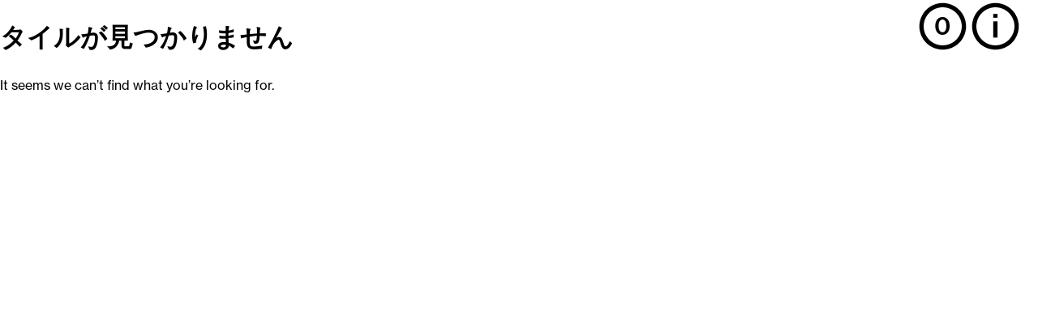

--- FILE ---
content_type: text/css
request_url: https://tile-kiosk.jp/wp/wp-content/themes/tile_kiosk/style.css?ver=1.0.7
body_size: 12514
content:
/*!
Theme Name: Tile Kiosk
Theme URI: http://underscores.me/
Author: Sebastian Fehr
Author URI: http://www.sebastianfehr.com
Description: Description
Version: 1.0.1
Tested up to: 5.4
Requires PHP: 5.6
License: GNU General Public License v2 or later
License URI: LICENSE
Text Domain: tile_kiosk
Tags: custom-background, custom-logo, custom-menu, featured-images, threaded-comments, translation-ready

This theme, like WordPress, is licensed under the GPL.
Use it to make something cool, have fun, and share what you've learned.

Tile Kiosk is based on Underscores https://underscores.me/, (C) 2012-2020 Automattic, Inc.
Underscores is distributed under the terms of the GNU GPL v2 or later.

Normalizing styles have been helped along thanks to the fine work of
Nicolas Gallagher and Jonathan Neal https://necolas.github.io/normalize.css/
*/

/*--------------------------------------------------------------
>>> TABLE OF CONTENTS:
----------------------------------------------------------------
# Generic
	- Normalize
	- Box sizing
# Base
	- Typography
	- Elements
	- Links
	- Forms
## Layouts
# Components
	- Navigation
	- Posts and pages
	- Comments
	- Widgets
	- Media
	- Captions
	- Galleries
# plugins
	- Jetpack infinite scroll
# Utilities
	- Accessibility
	- Alignments

--------------------------------------------------------------*/

/*--------------------------------------------------------------
# Generic
--------------------------------------------------------------*/

/* Normalize
--------------------------------------------- */

/*! normalize.css v8.0.1 | MIT License | github.com/necolas/normalize.css */

/* Document
	 ========================================================================== */

/**
 * 1. Correct the line height in all browsers.
 * 2. Prevent adjustments of font size after orientation changes in iOS.
 */
html {
	line-height: 1.15;
	-webkit-text-size-adjust: 100%;
}

/* Sections
	 ========================================================================== */

/**
 * Remove the margin in all browsers.
 */
body {
	margin: 0;
}

/**
 * Render the `main` element consistently in IE.
 */
main {
	display: block;
}

/**
 * Correct the font size and margin on `h1` elements within `section` and
 * `article` contexts in Chrome, Firefox, and Safari.
 */
h1 {
	font-size: 2em;
	margin: 0.67em 0;
}

/* Grouping content
	 ========================================================================== */

/**
 * 1. Add the correct box sizing in Firefox.
 * 2. Show the overflow in Edge and IE.
 */
hr {
	box-sizing: content-box;
	height: 0;
	overflow: visible;
}

/**
 * 1. Correct the inheritance and scaling of font size in all browsers.
 * 2. Correct the odd `em` font sizing in all browsers.
 */
pre {
	font-family: monospace, monospace;
	font-size: 1em;
}

/* Text-level semantics
	 ========================================================================== */

/**
 * Remove the gray background on active links in IE 10.
 */
a {
	background-color: transparent;
}

/**
 * 1. Remove the bottom border in Chrome 57-
 * 2. Add the correct text decoration in Chrome, Edge, IE, Opera, and Safari.
 */
abbr[title] {
	border-bottom: none;
	text-decoration: underline;
	text-decoration: underline dotted;
}

/**
 * Add the correct font weight in Chrome, Edge, and Safari.
 */
b,
strong {
	font-weight: bolder;
}

/**
 * 1. Correct the inheritance and scaling of font size in all browsers.
 * 2. Correct the odd `em` font sizing in all browsers.
 */
code,
kbd,
samp {
	font-family: monospace, monospace;
	font-size: 1em;
}

/**
 * Add the correct font size in all browsers.
 */
small {
	font-size: 80%;
}

/**
 * Prevent `sub` and `sup` elements from affecting the line height in
 * all browsers.
 */
sub,
sup {
	font-size: 75%;
	line-height: 0;
	position: relative;
	vertical-align: baseline;
}

sub {
	bottom: -0.25em;
}

sup {
	top: -0.5em;
}

/* Embedded content
	 ========================================================================== */

/**
 * Remove the border on images inside links in IE 10.
 */
img {
	border-style: none;
}

/* Forms
	 ========================================================================== */

/**
 * 1. Change the font styles in all browsers.
 * 2. Remove the margin in Firefox and Safari.
 */
button,
input,
optgroup,
select,
textarea {
	font-family: inherit;
	font-size: 100%;
	line-height: 1.15;
	margin: 0;
}

/**
 * Show the overflow in IE.
 * 1. Show the overflow in Edge.
 */
button,
input {
	overflow: visible;
}

/**
 * Remove the inheritance of text transform in Edge, Firefox, and IE.
 * 1. Remove the inheritance of text transform in Firefox.
 */
button,
select {
	text-transform: none;
}

/**
 * Correct the inability to style clickable types in iOS and Safari.
 */
button,
[type="button"],
[type="reset"],
[type="submit"] {
	-webkit-appearance: button;
}

/**
 * Remove the inner border and padding in Firefox.
 */
button::-moz-focus-inner,
[type="button"]::-moz-focus-inner,
[type="reset"]::-moz-focus-inner,
[type="submit"]::-moz-focus-inner {
	border-style: none;
	padding: 0;
}

/**
 * Restore the focus styles unset by the previous rule.
 */
button:-moz-focusring,
[type="button"]:-moz-focusring,
[type="reset"]:-moz-focusring,
[type="submit"]:-moz-focusring {
	outline: 1px dotted ButtonText;
}

/**
 * Correct the padding in Firefox.
 */
fieldset {
	padding: 0.35em 0.75em 0.625em;
}

/**
 * 1. Correct the text wrapping in Edge and IE.
 * 2. Correct the color inheritance from `fieldset` elements in IE.
 * 3. Remove the padding so developers are not caught out when they zero out
 *		`fieldset` elements in all browsers.
 */
legend {
	box-sizing: border-box;
	color: inherit;
	display: table;
	max-width: 100%;
	padding: 0;
	white-space: normal;
}

/**
 * Add the correct vertical alignment in Chrome, Firefox, and Opera.
 */
progress {
	vertical-align: baseline;
}

/**
 * Remove the default vertical scrollbar in IE 10+.
 */
textarea {
	overflow: auto;
}

/**
 * 1. Add the correct box sizing in IE 10.
 * 2. Remove the padding in IE 10.
 */
[type="checkbox"],
[type="radio"] {
	box-sizing: border-box;
	padding: 0;
}

/**
 * Correct the cursor style of increment and decrement buttons in Chrome.
 */
[type="number"]::-webkit-inner-spin-button,
[type="number"]::-webkit-outer-spin-button {
	height: auto;
}

/**
 * 1. Correct the odd appearance in Chrome and Safari.
 * 2. Correct the outline style in Safari.
 */
[type="search"] {
	-webkit-appearance: textfield;
	outline-offset: -2px;
}

/**
 * Remove the inner padding in Chrome and Safari on macOS.
 */
[type="search"]::-webkit-search-decoration {
	-webkit-appearance: none;
}

/**
 * 1. Correct the inability to style clickable types in iOS and Safari.
 * 2. Change font properties to `inherit` in Safari.
 */
::-webkit-file-upload-button {
	-webkit-appearance: button;
	font: inherit;
}

/* Interactive
	 ========================================================================== */

/*
 * Add the correct display in Edge, IE 10+, and Firefox.
 */
details {
	display: block;
}

/*
 * Add the correct display in all browsers.
 */
summary {
	display: list-item;
}

/* Misc
	 ========================================================================== */

/**
 * Add the correct display in IE 10+.
 */
template {
	display: none;
}

/**
 * Add the correct display in IE 10.
 */
[hidden] {
	display: none;
}

/* Box sizing
--------------------------------------------- */

/* Inherit box-sizing to more easily change it's value on a component level.
@link http://css-tricks.com/inheriting-box-sizing-probably-slightly-better-best-practice/ */
*,
*::before,
*::after {
	box-sizing: inherit;
}

html {
	box-sizing: border-box;
}

/*--------------------------------------------------------------
# Base
--------------------------------------------------------------*/

/* Typography
--------------------------------------------- */
body,
button,
input,
select,
optgroup,
textarea {
	color: #404040;
	font-family: -apple-system, BlinkMacSystemFont, "Segoe UI", Roboto, Oxygen-Sans, Ubuntu, Cantarell, "Helvetica Neue", sans-serif;
	font-size: 1rem;
	line-height: 1.5;
}

h1,
h2,
h3,
h4,
h5,
h6 {
	clear: both;
}

p {
	margin-bottom: 1.5em;
}

dfn,
cite,
em,
i {
	font-style: italic;
}

blockquote {
	margin: 0 1.5em;
}

address {
	margin: 0 0 1.5em;
}

pre {
	background: #eee;
	font-family: "Courier 10 Pitch", courier, monospace;
	line-height: 1.6;
	margin-bottom: 1.6em;
	max-width: 100%;
	overflow: auto;
	padding: 1.6em;
}

code,
kbd,
tt,
var {
	font-family: monaco, consolas, "Andale Mono", "DejaVu Sans Mono", monospace;
}

abbr,
acronym {
	border-bottom: 1px dotted #666;
	cursor: help;
}

mark,
ins {
	background: #fff9c0;
	text-decoration: none;
}

big {
	font-size: 125%;
}

/* Elements
--------------------------------------------- */
body {
	background: #fff;
}

hr {
	background-color: #ccc;
	border: 0;
	height: 1px;
	margin-bottom: 1.5em;
}

ul,
ol {
	margin: 0 0 1.5em 3em;
}

ul {
	list-style: disc;
}

ol {
	list-style: decimal;
}

li > ul,
li > ol {
	margin-bottom: 0;
	margin-left: 1.5em;
}

dt {
	font-weight: 700;
}

dd {
	margin: 0 1.5em 1.5em;
}

/* Make sure embeds and iframes fit their containers. */
embed,
iframe,
object {
	max-width: 100%;
}
/*
img {
	height: auto;
	max-width: 100%;
}
*/

figure {
	margin: 1em 0;
}

table {
	margin: 0 0 1.5em;
	width: 100%;
}

/* Links
--------------------------------------------- */
a {
	color: #4169e1;
}

a:visited {
	color: #800080;
}

a:hover,
a:focus,
a:active {
	color: #191970;
}

a:focus {
	outline: thin dotted;
}

a:hover,
a:active {
	outline: 0;
}

/* Forms
--------------------------------------------- */
button,
input[type="button"],
input[type="reset"],
input[type="submit"] {
	border: 1px solid;
	border-color: #ccc #ccc #bbb;
	border-radius: 3px;
	background: #e6e6e6;
	color: rgba(0, 0, 0, 0.8);
	line-height: 1;
	padding: 0.6em 1em 0.4em;
}

button:hover,
input[type="button"]:hover,
input[type="reset"]:hover,
input[type="submit"]:hover {
	border-color: #ccc #bbb #aaa;
}

button:active,
button:focus,
input[type="button"]:active,
input[type="button"]:focus,
input[type="reset"]:active,
input[type="reset"]:focus,
input[type="submit"]:active,
input[type="submit"]:focus {
	border-color: #aaa #bbb #bbb;
}

input[type="text"],
input[type="email"],
input[type="url"],
input[type="password"],
input[type="search"],
input[type="number"],
input[type="tel"],
input[type="range"],
input[type="date"],
input[type="month"],
input[type="week"],
input[type="time"],
input[type="datetime"],
input[type="datetime-local"],
input[type="color"],
textarea {
	color: #666;
	border: 1px solid #ccc;
	border-radius: 3px;
	padding: 3px;
}

input[type="text"]:focus,
input[type="email"]:focus,
input[type="url"]:focus,
input[type="password"]:focus,
input[type="search"]:focus,
input[type="number"]:focus,
input[type="tel"]:focus,
input[type="range"]:focus,
input[type="date"]:focus,
input[type="month"]:focus,
input[type="week"]:focus,
input[type="time"]:focus,
input[type="datetime"]:focus,
input[type="datetime-local"]:focus,
input[type="color"]:focus,
textarea:focus {
	color: #111;
}

select {
	border: 1px solid #ccc;
}

textarea {
	width: 100%;
}

/*--------------------------------------------------------------
# Layouts
--------------------------------------------------------------*/

/*--------------------------------------------------------------
# Components
--------------------------------------------------------------*/

/* Navigation
--------------------------------------------- */
.main-navigation {
	display: block;
	width: 100%;
}

.main-navigation ul {
	display: none;
	list-style: none;
	margin: 0;
	padding-left: 0;
}

.main-navigation ul ul {
	box-shadow: 0 3px 3px rgba(0, 0, 0, 0.2);
	float: left;
	position: absolute;
	top: 100%;
	left: -999em;
	z-index: 99999;
}

.main-navigation ul ul ul {
	left: -999em;
	top: 0;
}

.main-navigation ul ul li:hover > ul,
.main-navigation ul ul li.focus > ul {
	display: block;
	left: auto;
}

.main-navigation ul ul a {
	width: 200px;
}

.main-navigation ul li:hover > ul,
.main-navigation ul li.focus > ul {
	left: auto;
}

.main-navigation li {
	position: relative;
}

.main-navigation a {
	display: block;
	text-decoration: none;
}

/* Small menu. */
.menu-toggle,
.main-navigation.toggled ul {
	display: block;
}

@media screen and (min-width: 37.5em) {

	.menu-toggle {
		display: none;
	}

	.main-navigation ul {
		display: flex;
	}
}

.site-main .comment-navigation,
.site-main
.posts-navigation,
.site-main
.post-navigation {
	margin: 0 0 1.5em;
}

.comment-navigation .nav-links,
.posts-navigation .nav-links,
.post-navigation .nav-links {
	display: flex;
}

.comment-navigation .nav-previous,
.posts-navigation .nav-previous,
.post-navigation .nav-previous {
	flex: 1 0 50%;
}

.comment-navigation .nav-next,
.posts-navigation .nav-next,
.post-navigation .nav-next {
	text-align: end;
	flex: 1 0 50%;
}

/* Posts and pages
--------------------------------------------- */
.sticky {
	display: block;
}

.post,
.page {
	margin: 0 0 1.5em;
}

.updated:not(.published) {
	display: none;
}

.page-content,
.entry-content,
.entry-summary {
	margin: 1.5em 0 0;
}

.page-links {
	clear: both;
	margin: 0 0 1.5em;
}

/* Comments
--------------------------------------------- */
.comment-content a {
	word-wrap: break-word;
}

.bypostauthor {
	display: block;
}

/* Widgets
--------------------------------------------- */
.widget {
	margin: 0 0 1.5em;
}

.widget select {
	max-width: 100%;
}

/* Media
--------------------------------------------- */
.page-content .wp-smiley,
.entry-content .wp-smiley,
.comment-content .wp-smiley {
	border: none;
	margin-bottom: 0;
	margin-top: 0;
	padding: 0;
}

/* Make sure logo link wraps around logo image. */
.custom-logo-link {
	display: inline-block;
}

/* Captions
--------------------------------------------- */
.wp-caption {
	margin-bottom: 1.5em;
	max-width: 100%;
}

.wp-caption img[class*="wp-image-"] {
	display: block;
	margin-left: auto;
	margin-right: auto;
}

.wp-caption .wp-caption-text {
	margin: 0.8075em 0;
}

.wp-caption-text {
	text-align: center;
}

/* Galleries
--------------------------------------------- */
.gallery {
	margin-bottom: 1.5em;
	display: grid;
	grid-gap: 1.5em;
}

.gallery-item {
	display: inline-block;
	text-align: center;
	width: 100%;
}

.gallery-columns-2 {
	grid-template-columns: repeat(2, 1fr);
}

.gallery-columns-3 {
	grid-template-columns: repeat(3, 1fr);
}

.gallery-columns-4 {
	grid-template-columns: repeat(4, 1fr);
}

.gallery-columns-5 {
	grid-template-columns: repeat(5, 1fr);
}

.gallery-columns-6 {
	grid-template-columns: repeat(6, 1fr);
}

.gallery-columns-7 {
	grid-template-columns: repeat(7, 1fr);
}

.gallery-columns-8 {
	grid-template-columns: repeat(8, 1fr);
}

.gallery-columns-9 {
	grid-template-columns: repeat(9, 1fr);
}

.gallery-caption {
	display: block;
}

/*--------------------------------------------------------------
# Plugins
--------------------------------------------------------------*/

/* Jetpack infinite scroll
--------------------------------------------- */

/* Hide the Posts Navigation and the Footer when Infinite Scroll is in use. */
.infinite-scroll .posts-navigation,
.infinite-scroll.neverending .site-footer {
	display: none;
}

/* Re-display the Theme Footer when Infinite Scroll has reached its end. */
.infinity-end.neverending .site-footer {
	display: block;
}

/*--------------------------------------------------------------
# Utilities
--------------------------------------------------------------*/

/* Accessibility
--------------------------------------------- */

/* Text meant only for screen readers. */
.screen-reader-text {
	border: 0;
	clip: rect(1px, 1px, 1px, 1px);
	clip-path: inset(50%);
	height: 1px;
	margin: -1px;
	overflow: hidden;
	padding: 0;
	position: absolute !important;
	width: 1px;
	word-wrap: normal !important;
}

.screen-reader-text:focus {
	background-color: #f1f1f1;
	border-radius: 3px;
	box-shadow: 0 0 2px 2px rgba(0, 0, 0, 0.6);
	clip: auto !important;
	clip-path: none;
	color: #21759b;
	display: block;
	font-size: 0.875rem;
	font-weight: 700;
	height: auto;
	left: 5px;
	line-height: normal;
	padding: 15px 23px 14px;
	text-decoration: none;
	top: 5px;
	width: auto;
	z-index: 100000;
}

/* Do not show the outline on the skip link target. */
#primary[tabindex="-1"]:focus {
	outline: 0;
}

/* Alignments
--------------------------------------------- */
.alignleft {

	/*rtl:ignore*/
	float: left;

	/*rtl:ignore*/
	margin-right: 1.5em;
	margin-bottom: 1.5em;
}

.alignright {

	/*rtl:ignore*/
	float: right;

	/*rtl:ignore*/
	margin-left: 1.5em;
	margin-bottom: 1.5em;
}

.aligncenter {
	clear: both;
	display: block;
	margin-left: auto;
	margin-right: auto;
	margin-bottom: 1.5em;
}



/*--------------------------------------------------------------
# Root
--------------------------------------------------------------*/
:root {
	
	/* GRID */
	--grid-column: 105px;
	--grid-column: 150px;
	--grid-setting: repeat( auto-fill, minmax( calc( var(--grid-column) * 2 ), 1fr ) );
	
	/* COLORS */
	--ui-text-color: black;
	--ui-bg-color: white;
	
	/* UI */
	--thumbnail-size: 60px;
	--ui-z-index: 5;
	--border: 1px solid black;
	--border-r: none;
	--ui-color-selected: darkgray;
	--ui-color-modal-bg: #efefef;
	
	/* TYPOGRAPHY */
	--type-face: neue-haas-grotesk-text, source-han-sans-cjk-ja, sans-serif;
	--type-size-xl: 36px;
	--type-size-l: 22px;
	--type-size-s: 12px;
	--type-weight: 400;
	
	/* UNITS */
	--header-h: 65px;
	--space-s: 5px;
	--space-m: 20px;
	
}

/*--------------------------------------------------------------
# Basic Styling
--------------------------------------------------------------*/

body{
	font-family: var(--type-face);
	color: var(--ui-text-color);
	overflow-x: hidden;
	max-width: 100vw;
}

a,
a:hover,
a:visited{
	color: black;
	text-decoration: none;
}

.site-info,
.tk-product,
#tk-info
{
	display: none;
}

/*--------------------------------------------------------------
# Header
--------------------------------------------------------------*/

.site-header{
	display: grid;
	grid-template-columns: var(--grid-setting);
	position: fixed;
	z-index: var(--ui-z-index);
	top: 0;
	width: 100vw;
	height: var(--header-h);
	mix-blend-mode: normal;
}

.site-header svg{
	fill: black;
}

.site-header .site-branding,
.site-header #tk-logo,
.site-header #tk-text-float
{
	height: var(--header-h);
}

.site-header .main-navigation{
	grid-area: auto / auto / auto / -1; 
	display: flex;
	justify-items: end;
	justify-content: end;	
}

.site-header .menu-tk-menu-container{
	position: absolute;
	right: 15px;
	margin-right: 5px;
}

.site-header #tk-text-float{
	position: relative;
	grid-area: auto / 3 / auto / -2; 
	width: 100%;
	overflow: hidden;
}

.site-header #tk-text-float svg{
	cursor: pointer;
}

#tk-filter{
	display: none;
	height: calc( var(--header-h) * 3 );
	grid-area: auto / 1 / auto / -1; 
	background: white
}

/* icons */

a[title="TK-Filter"],
a[title="TK-Info"],
.wps-btn-cart
{
	width: var(--header-h);
	height: var(--header-h);
	background-image: url(img/TK_icon_filter.svg);
	background-repeat: no-repeat;
	background-position: center;
	background-size: cover;
	font-size: 0px;
}

a[title="TK-Info"]{
	background-image: url(img/TK_icon_info.svg); 
}

/* filter */

#tk-filter-form{
	display: grid;
	grid-template-columns: var(--grid-setting);
	padding: 10px;
	padding-bottom: 30px;
}

#tk-filter-form .filter-wrapper{
	grid-area: auto / auto / auto / span 1;
	border-right: var(--border);
	padding: 0 25px;	
}

#tk-filter-form .filter-wrapper:last-of-type{
	border: none;
}

#tk-filter-form .filter-options-title{
	margin-bottom: 25px;
}

#tk-filter-form .reset{
	display: flex;
	flex-direction: column;
	align-self: end;
}

#tk-filter-form .filter-reset{
	border: 1px solid;
	background: white;
	padding-bottom: 10px;
	border-radius: 0;
	cursor: pointer;
}

#tk-filter-form .filter-reset:hover{
	opacity: 0.6;
}

/* checkbox */

.control{
    display: block;
    position: relative;
    padding-left: 33px;
    margin-bottom: 9px;
    padding-top: 0px;
    cursor: pointer;
    font-size: 16px;
	line-height: 120%;
}

.control input{
	position: absolute;
	z-index: -1;
	opacity: 0;
}

.control_indicator{
    position: absolute;
    top: 0px;
    left: 0;
    height: 20px;
    width: 20px;
    background: #ffffff;
    border: 1px solid #000000;
    border-radius: 20px;
}

.control:hover input ~ .control_indicator,
.control input:focus ~ .control_indicator{
	background: #ffffff;
}

.control input:checked ~ .control_indicator{
	background: #ffffff;
}

.control:hover input:not([disabled]):checked ~ .control_indicator,
.control input:checked:focus ~ .control_indicator{
	background: #ffffff;
}

.control input:disabled ~ .control_indicator{
    background: #e6e6e6;
    opacity: 0.6;
    pointer-events: none;
}

.control_indicator:after {
    box-sizing: unset;
    content: '';
    position: absolute;
    display: none;
}

.control input:checked ~ .control_indicator:after {
    display: block;
}

.control-checkbox .control_indicator:after {
    left: 6px;
    top: 2px;
    width: 5px;
    height: 10px;
    border: solid #000000;
    border-width: 0 2px 2px 0;
    transform: rotate(45deg);
}

.control-checkbox input:disabled ~ .control_indicator:after {
    border-color: #7b7b7b;
}


/* view filter */

.view-filter.site-header{
	mix-blend-mode: normal;
	background: var(--ui-bg-color);
}

.view-filter.site-header svg{
	fill: black;
}

.view-filter #tk-filter{
	display: block;
	height: 100%;
}

/*
.view-filter a[title="TK-Filter"],
.view-filter a[title="TK-Info"],
.view-filter .wps-btn-cart
{
	filter: invert( 100% ); 
}
*/

.view-filter a[title="TK-Filter"]{
	filter: invert( 50% );
}

/* view info */

body.view-info{
	overflow: hidden;
}

.view-info #tk-info{
	display: grid;
}

.view-info a[title="TK-Info"]{
	filter: invert( 50% );
}

/* hamburger menu */

.menu-toggle{
	position: fixed;
	top: 9px;
	right: 10px;
	background: none;
	border: none;
	border-top: 7px solid black;
	border-bottom: 7px solid black;
	border-radius: 0px;
	cursor: pointer;
	width: 50px;
	height: 45px;
	font-size: 0px;
}

.menu-toggle:hover{
	border-color: black;
}

/* normal icon state */
.menu-toggle:after{
	position: absolute;
	left: 21px;
	content: '';
	height: 49px;
	width: 7px;
	background-color: black;
}

.menu-toggle:after{
	transform: rotate(90deg) translateX(-3px);
	top: -7px;
}

/* toggled icon state */
.toggled.main-navigation .menu-toggle{
	border:none;
}

.toggled.main-navigation .menu-toggle{
	right: 13px;
}

.toggled.main-navigation .menu-toggle:before, 
.toggled.main-navigation .menu-toggle:after
{
  position: absolute;
  top: -6px;
  right: 21px;
  content: '';
  height: 55px;
  width: 7px;
  background-color: black;
}

.view-filter .toggled.main-navigation{
	width: 100%;
	height: 35%;
	padding-bottom: 10px;
/*	background: black; */
}

.view-filter .toggled.main-navigation .menu-toggle:before, 
.view-filter .toggled.main-navigation .menu-toggle:after
{
  background-color: black;
}

.toggled.main-navigation .menu-toggle:before{
  transform: rotate(45deg);  
}

.toggled.main-navigation .menu-toggle:after{
  transform: rotate(-45deg);  
}

.toggled.main-navigation.main-navigation,
.toggled.main-navigation.main-navigation #button-collapse
{
	margin-top: 56px;
}


/* menu toggled view */

.mobile-menu-toggled #tk-text-float{
	display: none;
}

/*--------------------------------------------------------------
# TK Info
--------------------------------------------------------------*/

#tk-info{
	top: 0;
	z-index: 4;
	grid-template-columns: repeat(6, 1fr);
	position: fixed;
	width: 100vw;
	height: 100vh;
	background: white;
	padding: 0 calc( var(--space-m) * 2 );
	padding-top: calc( var(--header-h) * 2 );
	overflow-y: scroll;
}

.entry-content{
	grid-column: span 3;
	text-align: justify;
}

.entry-content strong{
	font-weight: var(--type-weight);
	padding-left: calc( var(--space-m) * 2 );
}

.section-about{
	font-size: var(--type-size-l);
	line-height: 175%;
}

.section-contact,
.section-footer
{
	grid-area: auto / -3 / auto / -1;
}

.section-contact{
	margin-top: 45px;
}

.section-footer{
	margin-top: 100px;
	padding-bottom: 20vh;
}

#menu-footer-menu{
	margin: 0;
	padding: 0;
	list-style: none;
	display: flex;
}

#menu-footer-menu .menu-item{
	margin-right: 20px;
}


/*--------------------------------------------------------------
# TK Showcase
--------------------------------------------------------------*/

#tk-showcase{
	width: 100%;
	transition: opacity ease-in-out 1s;
}

.detached #tk-showcase{
	opacity: 0; 
}

#tk-showcase .section-wrapper{
	position: fixed;
	width: 100vw;
	height: 100vh;	
	top: 0;
	overflow: hidden;
}

#tk-showcase .itm-wrapper{
	display: flex;
}

#tk-showcase .entry-media{
	position: relative;
	margin-right: 5px;
}

#tk-showcase img{
	object-fit: cover;
	object-position: center;
	width: 100vw;
	max-height: 100vh;	
}

#tk-showcase .itm-mov{
	position: relative;
	width: 100vw;
	height: 100vh;
	overflow: hidden;
	
	min-width: 100vw;
	min-height: 100vh;	
}	

#tk-showcase iframe{
    position: absolute;
    height: 100%;
    min-width: 150vw;
    min-height: 56.25vh; /* 100 * 9 / 16 */
	min-height: 66.67vw; /* 100 * 3 / 2 */
    top: 50%;
    transform: translate(-10%, -50%); /* % of current element */
}

#tk-showcase .itm-svg-map{
	display: none;
	position: absolute;
	top: 0;
	width: 100%;
	height: 100%;
	overflow: hidden;
	padding-top: 66.66%; /* 3:2 Aspect Ratio (divide 2 by 3 = 0.6666)  */
}

#tk-showcase .itm-svg-map svg{
	position: absolute;
	top: 0;
	left: 0;
	bottom: 0;
	right: 0;
	width: 100%;	
	min-height: 100vh;
	height: 0;
}

#tk-showcase .itm-svg-map svg .tk-svg-tag{
	transform-origin: center;
	transform-box: fill-box;
	transform: scale(1);
	transition: transform ease-in-out 0.25s; 
	
}

.tk-svg-tag:hover{
	transform: scale(1.5) !important;
}


/*--------------------------------------------------------------
# TK Tiles
--------------------------------------------------------------*/
#tk-tiles{
    display: grid;
/*	position: relative; */
/*  grid-template-columns: var(--grid-setting); */
/*	grid-template-columns: repeat( auto-fill, minmax( calc( var(--grid-column) * 4 ), 1fr ) ); */
	grid-template-rows: var(--grid-setting);
    grid-gap: 0px;
    grid-auto-flow: dense;
	width: 100%;
	max-width: unset;
/*	min-height: calc( var(--grid-column) * 2 ); */
/* 	min-height: 100vh; */
	margin-top: 20vh;
	padding-bottom: 35px;
	background: white;
}

#tk-tiles .wps-thumbnails-wrapper,
#tk-tiles .swp-thumbnails-wrapper
{
  display: none !important;
}

.page .wps-items-list
{
    display: grid;
    grid-template-columns: var(--grid-setting) !important;
    grid-gap: 0px !important;
    grid-auto-flow: dense;
	width: 100%;
	max-width: unset !important; 
}

.wps-item img{
    transform: scale(1.01);    
}

.wps-items-wrapper{
	padding: 0 !important;
}

.wps-items-wrapper,
[data-wpshopify-component]
{
	width: 100%;
	max-width: unset !important;
}

.tk-loader-state{
	grid-area: auto / 1 / auto / -1;
	width: 100%;
	height: 100%;
	min-height: 100px;
	font-size: var(--type-size-l);
	margin: 40px auto;
	text-align: center;	
}

.wps-modal .wps-items-list{
	display: unset;
}

/*--------------------------------------------------------------
# Product
--------------------------------------------------------------*/

.wps-item{
	transition: opacity ease-in 500ms;
	
	position: relative;
	background-position: center;
	background-size: contain;
	min-height: 100%;
	margin: 0;
	
/*	
	grid-column: span 2;
	grid-row: span 2;
*/
}

.wps-component,
.wps-component-products-pricing
{
	margin: 0 !important;
}

.fade-in{
	opacity: 1;
}

.type-wps_products .tk-preview .tk-gallery .wps-product-image-wrapper{
	display: none;
}

.type-wps_products:not(.modal) .tk-gallery div{
	display: flex;
	position: absolute;
	width: 100%;
	height: 100%;
}

.wps-item .wps-products-price{
	position: absolute;
	top: 100%;
	display: flex;
	align-content: center;
	align-items: center;
	justify-content: center;
	left: unset;
	right: 0px;
	z-index: 5;
	width: 50%;
	height: 35px;
	visibility: hidden;
	background: var(--ui-bg-color);
}

.wps-item .wps-products-price span{
	margin: auto;
	font-weight: var(--type-weight);
}

/* triangle shape */
.wps-item .wps-products-price:after{
	content: "";
	position: absolute;
	bottom: 100%;
	left: 15%;
	border-width: 15px;
	border-style: solid;
	border-color: transparent transparent var(--ui-bg-color) transparent;
}

.wps-item:not(.modal):hover .wps-products-price{
	visibility: visible;
}

.wps-modal-open .wps-item .wps-products-price{
	display: none;
}

/* label special */
[data-label~="label?designer"]{
	grid-area: auto / auto / span 2 / span 2;
}

/* label new / sales */
[data-label~="label?new"]:before,
[data-label~="label?new"]:after,
[data-label~="label?sales"]:before,
[data-label~="label?sales"]:after,
[data-label~="label?popular"]:before,
[data-label~="label?popular"]:after

{
	top: 5px;
	right: 5px;
	position: absolute;
/*	width: 50px;
	height: 50px; */
	width: 65px;
	height: 65px;	
	content: '';
}

[data-label~="label?new"]:before,
[data-label~="label?sales"]:before,
[data-label~="label?popular"]:before
{
	border: 1px solid black;
	border-radius: 50%;
}

[data-label~="label?new"]:after,
[data-label~="label?sales"]:after,
[data-label~="label?popular"]:after
{
/*	top: 17px; */
	top: 23px;
	right: 1px;
	content: 'new';
	text-align: center;
	transform: rotate(-10deg);
}

[data-label~="label?sales"]:after
{
	content: 'sales';
}

[data-label~="label?popular"]:after
{
	content: 'popular';
}



/*--------------------------------------------------------------
# MODAL
--------------------------------------------------------------*/

.modal .tk-product{
	display: flex;
	position: fixed;
	z-index: 5;
	top: 0;
	left: 0;
	width: 100vw;
	height: 100vh;
	justify-items: center;
	justify-content: center;
	align-content: center;
	align-items: center;	
	background: rgba( 0, 0, 0, 0.65 );
	
	scrollbar-width: none !important;
	-ms-overflow-style: none !important;	
}

#tk-showcase,
.modal .tk-product *{
  scrollbar-width: none !important;
  -ms-overflow-style: none !important;	
}

#tk-showcase::-webkit-scrollbar,
.modal .tk-product *::-webkit-scrollbar{
	display: none !important;
	width: 0 !important;	
}

.modal .tk-compontents-wrapper{
	display: grid;
	position: relative;
	grid-template-columns: repeat( 8, 1fr );
	grid-template-rows: repeat( 10, 1fr );	
	grid-template-areas: "gallery gallery gallery gallery gallery title title title"
                         "gallery gallery gallery gallery gallery desc  desc  desc"
                         "gallery gallery gallery gallery gallery desc  desc  desc"
                         "gallery gallery gallery gallery gallery desc  desc  desc"
                         "gallery gallery gallery gallery gallery desc  desc  desc"
                         "gallery gallery gallery gallery gallery price price price"
                         "gallery gallery gallery gallery gallery buy   buy   buy"
                         "gallery gallery gallery gallery gallery buy   buy   buy"
                         "gallery gallery gallery gallery gallery buy   buy   buy"
                         "gallery gallery gallery gallery gallery buy   buy   buy";
	width: 816px;
	height: 570px;
	background: var(--ui-color-modal-bg);
	line-height: 120%;
}

.modal .tk-title,
.modal .tk-description,
.modal .tk-price,
.modal .tk-buy
{
	margin: 0 var(--space-m);
}

.modal .tk-title h2,
.modal .tk-price span,
.modal .tk-buy .wps-add-to-cart
{
	font-size: var(--type-size-l);
	font-weight: var(--type-weight);
}

.modal .tk-gallery{
	grid-area: gallery;
	max-width: 100%;
}

.modal .tk-title{
	grid-area: title;
	margin-top: var(--space-m);
	padding-right: 35px;
}

.modal .tk-description{
	grid-area: desc;
	margin-top: 10px;
	overflow-y: scroll;
}

.modal .tk-price{
	grid-area: price;
	display: flex;
	justify-content: end;
	align-self: end;
}

.modal .tk-price .wps-products-price,
.modal .tk-price .wps-component-products-pricing
{
	margin: 0;
	margin-bottom: var(--space-m);
}

.modal .tk-buy{
	grid-area: buy;
	position: relative;
}

.modal .tk-modal-close{
	top: 11px;
	right: 10px;
	cursor: pointer;
	height: 30px;
	width: 30px;
}

.modal .tk-modal-close:hover{
	opacity: 0.5;
}

.modal .tk-modal-close::before,
.modal .tk-modal-close::after
{
	right: 50%;
}

/* React Modal */
.ReactModal__Content--after-open .wps-item .wps-products-price{
	display: flex;
	position: relative;
	top: unset;
	align-content: unset;
	align-items: unset;
	justify-content: unset;
	right: unset;
	width: 100%;
	height: auto;
	background: none;
	visibility: visible;
}
.ReactModal__Content--after-open .wps-item .wps-products-price::after{
	position: relative;
	border: none;
}
.ReactModal__Content--after-open .wps-item .wps-products-price span{
	margin: 5% 0;
}


/*--------------------------------------------------------------
# PLUGIN
--------------------------------------------------------------*/

/* cart icon */

.wps-btn-cart{
	top: 0 !important;
	background-image: url(img/TK_icon_cart.svg); 
}

.wps-btn-cart svg{
	display: none;
}

.wps-cart-counter{
	position: unset !important;
	background: none !important;
/*	color: white !important; */
	font-size: 30px !important;
}

.wps-cart-counter{
	font-family: var(--type-face);
	font-weight: 500 !important;
}

.wps-cart-counter span{
	top: 39% !important;
	overflow: unset !important; 
}

/* storefront */

#shopwp-storefront{
	max-width: unset !important;
}

/*.wps-filter:nth-child(1),
.wps-filter:nth-child(2), */
.shopwp-storefront-component-filters
{
	display: none;
}

/* cart */

.wps-cart{
	padding-top: var(--space-s) !important;
}

.wps-cart-title{
	font-weight: var(--type-weight) !important;
	font-size: var(--type-size-xl) !important;
	width: 100%;
}

.tk-modal-close,
.wps-modal-close-trigger span
{
	font-size: 0 !important;
	position: absolute;	
	transform: translate(-8px, 5px);
}

.tk-modal-close:before,
.tk-modal-close:after,
.wps-modal-close-trigger span:before,
.wps-modal-close-trigger span:after
{
	position: absolute;
	z-index: 2;
	content: '';
	height: 35px;
	width: 1px;
	background-color: black;
}

.tk-modal-close:before,
.wps-modal-close-trigger span:before
{
	transform: rotate(45deg);  
}

.tk-modal-close:after,
.wps-modal-close-trigger span:after
{
	transform: rotate(-45deg);  
}

.wps-cart-contents{
	padding-top: 62px !important;
}

.wps-cart-lineitem{
 	margin: 20px 0 !important;
	min-height: 145px !important;
	padding-bottom: 20px !important; 
}

.wps-cart-lineitem:first-of-type{
	margin-top: 0 !important;
}

.wps-cart-lineitem-img{
	width: 130px !important;
	height: auto !important;
}

.wps-cart-lineitem-variant-title{
	color: black !important;
	background: none !important;
	border: var(--border);
}

.wps-cart-lineitem-quantity-wrapper{
	position: relative;
	top: 20px;
}

.wps-cart-lineitem-quantity-wrapper button{
	border: none;
}

.wps-cart-lineitem-quantity-wrapper input{
	border: var(--border) !important;
}

.wps-cart-lineitem-quantity-wrapper .wps-cart-lineitem-price-total-wrapper{
	flex-direction: row;
	justify-items: end;
	justify-content: end;
}

.wps-cart-footer{
	border-top: var(--border) !important;
}

.wps-cart-footer p{
	font-size: var(--type-size-l) !important;
	font-weight: var(--type-weight) !important;
}

.wps-btn-checkout,
.wps-cart-footer .wps-loader-wrapper
{
	color: black !important;
}

.wps-btn-checkout[disabled]{
	background: var(--ui-color-modal-bg) !important;
}

.wps-cart-title,
.wps-cart-lineitem
{
	border-bottom: var(--border);
}


/* product */

.wpshopify-has-rendered[data-wpshopify-component]{
	display: none;
}

.wps-component-products-images{
	position: relative;
	height: 100%;
}

.wps-thumbnails-wrapper{
	display: grid;
	position: relative;
	bottom: 0;
	width: 100%;
	grid-gap: 0px 0px !important;
	grid-template-columns: repeat( auto-fill, var(--thumbnail-size) ) !important;
	line-height: 0;
}

.wps-component-products-images-thumbnail{
	width: var(--thumbnail-size);
	align-self: end;
}

.wps-component-products-images-thumbnail img{
	margin: unset !important;
}

.wps-component-products-images-thumbnail[data-wps-is-active="true"] img,
.wps-component-products-images-thumbnail:active img
{
	outline: none;
}

.wps-component-products-images-thumbnail[data-wps-is-active="true"]:before{
	content: '';
	display: block;
	position: relative;
	top: -5px;
	left: calc( 50% - 3px );
	width: 6px;
	height: 6px;
	border-radius: 50%;
	background: var(--ui-color-selected);
}

.wps-component-products-description{
	font-size: var(--type-size-s) !important;
	line-height: 175% !important;
}

.wps-component-products-buy-button{
	padding-top: 50px;
}

.wps-component-products-buy-button button,
.wps-btn-checkout
{
	border: var(--border) !important;
	border-radius: var(--border-r) !important;
	background: none !important;
	color: black;
}

.wps-component-products-buy-button .components-notice{
	grid-area: auto / 1 / auto / -1;
	margin: 0 !important;
	border: none !important;
	background: white !important;
}

.wps-component-products-buy-button .components-notice div{
	margin: 0 !important;
	text-align: center;
}

.wps-component-products-quantity{
	grid-area: quant;
}

.wps-component-products-quantity input{
	border: var(--border) !important;
	border-radius: var(--border-r) !important;
	background: none;
}

.wpshopify-products-variant-buttons{
	grid-area: variant;
}

.wpshopify-products-variant-buttons div{
	float: left;
}

.wpshopify-products-variant-buttons button{
	border-radius: 25px !important;
}

.wpshopify-products-variant-buttons p{
	margin: 0;
	margin-top: -3px;
}

.wpshopify-products-variant-buttons button:hover,
.wps-component-products-buy-button .wps-component-products-add-button button:hover,
.wpshopify-products-variant-buttons button[data-is-variant-selected="true"]
{
	color: var(--ui-color-selected);
	border: var(--border);
	border-color: var(--ui-color-selected) !important;
}

.wps-component-products-buy-button input{
	margin-left: 0 !important;
}

.wps-component-products-buy-button label{
	display: none;
}

.wps-component-products-add-button{
	grid-area: btn;
}

.wps-product-image-sold-out-label{
	z-index: 1;
	background: none !important;
/*	border: 1px solid black !important; */
	color: black !important;
}


.wps-product-image-sold-out-label{
	background: none !important;
	width: 100%;
	height: 100%;
	padding: 0 !important;
	margin: 0 !important;
	font-size: 0 !important;
}

/*
.modal .wps-product-image-sold-out-label{
	width: 100% !important;
	height: 100% !important;
}
*/

.wps-modal-open .wps-product-image-sold-out-label{
	z-index: unset;
}

.wps-product-image-sold-out-label::before,
.wps-product-image-sold-out-label::after
{
	position: absolute;
	content: '';
	height: 100% !important;
	width: 1px;
	background-color: black;
	left: 50% !important;
}

.wps-product-image-sold-out-label::before
{
	transform: rotate(45deg);
}

.wps-product-image-sold-out-label::after
{
	transform: rotate(-45deg);  
}


/* FAQ */
.meow-faq-block .meow-faq-question,
.meow-faq-block .meow-tab-answer .meow-tab-content
{
	padding: 0;
	margin: 0;
	background: none;
	color: black;
}

.meow-faq-block{
	margin: 25px 0;
}

.meow-faq-block .meow-faq-question{
	font-size: var(--font-size-m);
	font-weight: 400;
	border-bottom: 1px solid black;	
}

.meow-faq-block .meow-tab-answer{
	margin-top: 3px;
}

.meow-faq-block label{
	margin-right: 3px!important;
}

.meow-faq-block label::before,
.meow-faq-block label::after,
.portfolio .entry-qa label::before,
.portfolio .entry-qa label::after
{
    position: absolute;
    z-index: 2;
    top: 2px;
    right: 9px;
    content: '' !important;
    height: 20px;
    width: 2px;
    background-color: black;
	padding: 0;
}

.meow-faq-block label::before,
.portfolio .entry-qa label::before
{
    transform: rotate(90deg) !important;
}

.meow-faq-block label::after,
.portfolio .entry-qa label::after
{
    transform: rotate(0deg) !important;
}

.meow-faq-block input[type="checkbox"]:checked + label::after,
.portfolio .entry-qa input[type="checkbox"]:checked ~ label::after
{
	display: none;
}


/* zoom */

.drift-open{
	z-index: 2;
}


.ReactModal__Content--after-open .wps-modal-row [class*="noticeStyles-Notice"]{
    display: none !important;
}



/*--------------------------------------------------------------
# MEDIA QUERIES
--------------------------------------------------------------*/

@media screen and (max-width: 1100px) {
	
	#tk-info .entry-content{
		grid-column: -1;
	}
	
}


@media screen and (max-width: 840px) {
	
	.site-header .main-navigation{
		position: fixed;
		right: 0;
		width: auto;
	}	
	
	.site-header #tk-text-float{
		grid-area: auto / 1 / auto / -1;
		top: -10px;
	}

	#tk-filter-form .filter-wrapper{
    	grid-area: auto / auto / auto / span 1;
	}
	
	#tk-filter-form .filter-options-title {
		margin-bottom: 10px;
	}
	
	.view-filter #tk-text-float,
	.view-info #tk-text-float
	{
		display: none;
	}
	
	.view-filter .toggled.main-navigation {
		width: unset;
	}
	
	.view-filter #tk-filter{
		height: 50vh;
		overflow-y: scroll;
	}	
	
	.view-filter #tk-filter-form{
		padding-right: 90px;
	}
	
	.type-wps_products{
		grid-column: unset;
		grid-row: unset;
	}	
	
	.modal .tk-compontents-wrapper {
		width: 100%;
		height: 100%;
	}
	
	
}

@media screen and (max-width: 600px) {
	
	.modal .tk-compontents-wrapper{
		grid-template-areas: "gallery gallery gallery gallery title title"
                             "gallery gallery gallery gallery title title"
                             "gallery gallery gallery gallery title title"
                             "gallery gallery gallery gallery title title"
                             "gallery gallery gallery gallery title title"
                             "desc    desc    desc    desc  price  price"
                             "desc    desc    desc    desc  price  price"
                             "buy     buy     buy     buy   buy   buy"
                             "buy     buy     buy     buy   buy   buy"
                             "buy     buy     buy     buy   buy   buy";
	}
	
	.wps-gallery-featured-wrapper{
		width: 100%;
		overflow: hidden;
	}
	
	.wps-thumbnails-wrapper{
		position: relative;
/*		transform: translateY(-6px); */
	}

	.menu-tk-menu-container{
		margin-right: 5px;
		position: absolute;
		right: -1px;
	}
/*	
	.modal .tk-description{
		display: flex;
		align-content: end;
		align-items: end;
		width: 100%;
		height: 100%;	
	}
*/	

	.wps-modal-open .main-navigation,
	.js-marquee
	{
		display: none;
	}
	
	.modal .tk-description div{
		margin: 0;
	}
	
	.modal .tk-price{
		justify-content: unset;
		align-self: center;
		height: 100%;
		align-items: center;		
	}
	
	.modal .tk-description{
		margin-top: 0;
	}
	
	.modal .tk-price .wps-products-price, 
	.modal .tk-price .wps-component-products-pricing
	{ 
		margin-bottom: 0;
	}
	
	.wps-component-products-images-thumbnail[data-wps-is-active="true"]::before,
	.wps-component-products-images-thumbnail[data-wps-is-active="true"]::after
	{
		width: 0px;
		height: 0px;
	}	
	
}

@media screen and (max-width: 440px) {
	
	:root{
		--grid-column: 95px;
		--grid-setting: repeat( auto-fill, minmax( calc( var(--grid-column) * 1.5 ), 1fr ) );
		--space-m: 10px;
		--thumbnail-size: 40px;
		--type-size-xl: 28px;
		--type-size-l: 18px;
	}
	
	.site-branding{
		grid-area: auto / 1 / auto / -1;
	}	
	
	#tk-logo-link{
		display: inline-flex;
		width: 100%;
		height: 100%;
	}
	
	.site-header .menu-toggle,
	.site-header .main-navigation
	{
		top: 64px;
	}
	
	.site-header .main-navigation{
		top: 55px;
	}
	
	.site-header #tk-text-float{
		width: calc( 100% - 70px );
	}
	
	.type-wps_products{
		min-height: calc( var(--grid-column) * 1.5 );
	}
	
	.modal .tk-title{
/*		margin-top: 55px; */
		padding-right: unset;
	}
	
	.modal .tk-modal-close{
		top: 0;
		right: 0;
	}
	
	.modal .tk-compontents-wrapper{
		grid-template-columns: repeat( 4, 1fr );
		grid-template-rows: repeat( 12, 1fr );	
		grid-template-areas: "title   title   title   title"
                             "gallery gallery gallery gallery"
                             "gallery gallery gallery gallery"
                             "gallery gallery gallery gallery"
                             "gallery gallery gallery gallery"
                             "gallery gallery gallery gallery"
                             "gallery gallery gallery gallery"
                             "desc    desc    desc    desc"
                             "desc    desc    desc    desc"
                             "price   price   price   price"
                             "buy     buy     buy     buy"
                             "buy     buy     buy     buy";
	}
	
	.wps-component-products-images{
		display: flex !important;
	}
	
	.wps-thumbnails-wrapper{
/*		grid-template-columns: repeat( auto-fit, minmax( var(--thumbnail-size), 1fr ) ) !important; */
		display: flex !important;
		flex-direction: column !important;
		width: 70px !important;
	}	
	
	.wps-component-products-images-thumbnail,
	.wps-component-products-images-thumbnail img
	{
		width: 100%;
	}
	
	.wps-component-products-quantity,
	.wps-component-products-add-button
	{
		position: absolute;
	}
	
	.wps-component-products-add-button{
		right: 0;
		width: 200px;
	}	
	
	
	#tk-filter-form{
		padding-right: 70px !important;
		grid-template-columns: repeat( 2, 50% );
	}
	
	#tk-filter-form .filter-wrapper{
		grid-area: auto / auto / auto / auto;
	}
	
	.filter-wrapper{
		padding: 0 5px !important;
	}
	
	.filter-wrapper.reset{
		margin-top: 20px;
		grid-area: auto / 1 / auto / span 1 !important;
	}

	.filter-options-title,
	.filter-options
	{
		padding: 0 5px;
	}	
	
	.control{
		padding-left: 28px;
	}	

}

@media screen and (orientation: portrait) {
	
	#tk-showcase img{
		width: auto;
	}
	
	#tk-showcase .itm-mov{
		position: relative;
		width: 100vw;
		height: 100vh;
		overflow: hidden;
	}

	.itm-mov iframe{
		max-width: unset;
		max-height: unset;
	}	
	
}


@media screen and (pointer: coarse) {
	
	#tk-showcase{
		position: relative;
		width: 100%;
		height: 100vh;
		overflow: scroll hidden;
	}
	
	#tk-showcase .section-wrapper{
		position: relative;
		overflow: unset;
	}
	
	#tk-tiles{
		position: relative;
	}
	

}
	


--- FILE ---
content_type: image/svg+xml
request_url: https://tile-kiosk.jp/wp/wp-content/themes/tile_kiosk/img/TK_icon_info.svg
body_size: 597
content:
<?xml version="1.0" encoding="utf-8"?>
<!-- Generator: Adobe Illustrator 25.0.0, SVG Export Plug-In . SVG Version: 6.00 Build 0)  -->
<svg version="1.1" id="tk-info" xmlns="http://www.w3.org/2000/svg" xmlns:xlink="http://www.w3.org/1999/xlink" x="0px" y="0px"
	 viewBox="0 0 45.4 45.4" style="enable-background:new 0 0 45.4 45.4;" xml:space="preserve">
<g>
	<path d="M22.7,2.6c-11.1,0-20.1,9-20.1,20.1s9,20.1,20.1,20.1s20.1-9,20.1-20.1C42.8,11.6,33.8,2.6,22.7,2.6z M22.7,39.1
		c-9.1,0-16.4-7.4-16.4-16.4c0-9.1,7.4-16.4,16.4-16.4s16.4,7.4,16.4,16.4S31.7,39.1,22.7,39.1z"/>
	<rect x="20.8" y="18.4" width="3.7" height="14"/>
	<rect x="20.8" y="12" width="3.7" height="3.3"/>
</g>
</svg>


--- FILE ---
content_type: image/svg+xml
request_url: https://tile-kiosk.jp/wp/wp-content/themes/tile_kiosk/img/TK_icon_cart.svg
body_size: 496
content:
<?xml version="1.0" encoding="utf-8"?>
<!-- Generator: Adobe Illustrator 25.0.0, SVG Export Plug-In . SVG Version: 6.00 Build 0)  -->
<svg version="1.1" id="tk-cart" xmlns="http://www.w3.org/2000/svg" xmlns:xlink="http://www.w3.org/1999/xlink" x="0px" y="0px"
	 viewBox="0 0 45.4 45.4" style="enable-background:new 0 0 45.4 45.4;" xml:space="preserve">
<g>
	<path d="M22.7,2.6c-11.1,0-20.1,9-20.1,20.1s9,20.1,20.1,20.1s20.1-9,20.1-20.1C42.8,11.6,33.8,2.6,22.7,2.6z M22.7,39.1
		c-9.1,0-16.4-7.4-16.4-16.4c0-9.1,7.4-16.4,16.4-16.4s16.4,7.4,16.4,16.4S31.7,39.1,22.7,39.1z"/>
</g>
</svg>


--- FILE ---
content_type: text/plain
request_url: https://www.google-analytics.com/j/collect?v=1&_v=j102&a=2048351847&t=pageview&_s=1&dl=https%3A%2F%2Ftile-kiosk.jp%2Fauthor%2Fsfehr%2F&ul=en-us%40posix&dt=Sebastian%20Fehr%20%E2%80%93%20TILE%20KIOSK&sr=1280x720&vp=1280x720&_u=YADAAEABAAAAACAAI~&jid=1897215001&gjid=1292443531&cid=1312350262.1762375434&tid=UA-107591116-11&_gid=166930789.1762375434&_r=1&_slc=1&gtm=45He5b31n81KJ96SVCv838532102za200zd838532102&gcd=13l3l3l3l1l1&dma=0&tag_exp=101509157~103116026~103200004~103233427~104527907~104528501~104684208~104684211~104948813~115480709~115583767~115938466~115938469~116217636~116217638&z=1616242675
body_size: -563
content:
2,cG-B18E5VJN7V

--- FILE ---
content_type: application/javascript
request_url: https://tile-kiosk.jp/wp/wp-content/themes/tile_kiosk/js/tk-scripts.js?ver=1.0.7
body_size: 7013
content:
/**
 * File: tk-scripts.js.
 * Author: Sebastian Fehr
 * Desc: JavaScript for tile-kiosk site
 * 
 * 
 * 
 * 
 * 
 * document.ready()			 			 | Callback on initial load
 * document.ajaxSuccess()				 | Callback on ajax success
 * window.resize()				         | Fires on window resize
 * WP Shopify Hooks						 | Modifications for the WP Shopify Plugin 
 * tk_get_theme_text_domain()			 | get theme text domain
 * sf_loadmore()						 | Ajax call to load more posts on scroll
 * tk_ajaxLoader()						 | Ajax Callback 
 * tk_open_modal()				 		 | Handles the interaction of the modal
 * tk_header_interaction()				 | Handles interaction of the header elements
 * tk_showcase_slider()			 		 | Image slider for showcase images and movies
 * tk_showcase_interaction()			 | Handles the interaction for the showcase	
 * sf_auto_scroll() 					 | Lets a scroll container automatically scroll
 * tk_marquee()							 | Handles the marquee effect by using the jquery.plugin
 * tk_scroll_to()						 | Scrolls to anchor element in DOM
 * tk_shuffle_array() 					 | Shuffles the keys of an array
 * tk_filter_interaction() 				 | Handles interaction of the filter
 * tk_after_rendering()					 | Handles product interaction after it has been rendered 
 * tk_map_svg()							 | Maps SVG images over showcasce image
 * tk_intersection_observer()			 | Checks if an element is in viewport
 *
 *
 *  
 *   
 */


// GLOBALS
var tk_canBeLoaded = true;
var tk_intervall = false;
var tk_filterOptions = {
	'data'  : '',
	'event' : '',
};
var tk_is_coarse = matchMedia( '(pointer:coarse)' ).matches;
var tk_vw = Math.max( document.documentElement.clientWidth || 0, window.innerWidth || 0 );
var tk_vh = Math.max( document.documentElement.clientHeight || 0, window.innerHeight || 0 );
var { __, _x, _n, sprintf } = wp.i18n; // for internationalization
var tk_timer = null



/* ON READY
 *
 * Fires on initial page load
 *
 */ 
jQuery( document ).ready(

//	tk_open_modal(),
//	sf_loadmore(),
	tk_header_interaction(),
//	tk_showcase_slider(),
	tk_showcase_interaction(),
	tk_filter_interaction(),
	tk_map_svg(),
	tk_intersection_observer(),
	
);



/* ON AJAX SUCCESS
 *
 * Fires after ajax success
 *
 */
jQuery( document ).ajaxSuccess( function() {

	tk_open_modal(),
	sf_loadmore(),
	tk_fade_in_followup(),
	tk_scroll_to( '#tk-tiles' )
	
});



/* ON RESIZE
 *
 * Fires on window resize
 *
 */
jQuery( window ).on( 'resize', function() {
	
	// VARS
	var products = jQuery( '.type-wps_products' );
	tk_vw = Math.max( document.documentElement.clientWidth || 0, window.innerWidth || 0 ); // update units
	tk_vh = Math.max( document.documentElement.clientHeight || 0, window.innerHeight || 0 ); // update units
	
	// Resize the bg image of the product
	products.each( function(){
		jQuery( this ).height( jQuery( this ).width() );
	});
	
	tk_horizontal_scroll();
	
});



/* JS HOOKS
 *
 * Hook Settings
 *
 */
// WP SHOPIFY HOOKS
/*
wp.hooks.addFilter( 'default.cart.title', 'shopwp', function( defaultTitle ) {
	return __( 'Cart', tk_get_theme_text_domain() );
})
wp.hooks.addFilter( 'cart.lineItem.remove.text', 'shopwp', function ( defaultText ) {
	return tk_i18n.wps_cart_remove;
});
wp.hooks.addFilter( 'cart.subtotal.text', 'shopwp', function ( defaultText ) {
  return tk_i18n.wps_cart_subtotal;
});
wp.hooks.addFilter( 'default.cart.checkout.text', 'shopwp', function ( defaultCheckoutText ) {
  return tk_i18n.wps_cart_checkout;
});

// RENDER PRODUCTS
wp.hooks.addAction( 'after.payload.update', 'shopwp', function( itemsState ) {
	tk_after_rendering( itemsState.payloadSettings.postId );
});

// PRODUCT ADD TO CART
wp.hooks.addAction( 'after.cart.ready', 'shopwp', function ( cartState ) {
	wp.hooks.addAction( 'after.product.addToCart', 'shopwp', function ( lineItems, variant ) {
		jQuery( 'body' ).find( '.modal' ).removeClass( 'modal' );
	});
});

// CURRENCY
wp.hooks.addFilter( 'misc.pricing.defaultCurrencyCode', 'shopwp', function ( defaultCode ) {
  return 'JPY';
});

// LEFT IN STOCK
wp.hooks.addFilter( 'misc.inventory.leftInStock.total', 'shopwp', function (leftInStockTotal) {
  return 1;
});

// MAX QUANTITY

wp.hooks.addAction( 'after.cart.ready', 'shopwp', function ( cartState ) {
  wp.hooks.addFilter( 'cart.lineItems.maxQuantity', 'shopwp', function (
    maxQuantity,
    cartState,
    lineItem
  ) {
    return 1;
  });
});
*/



/* TK TEXTDOMAIN
 *
 * get theme text domain
 *
 */
function tk_get_theme_text_domain() {
	$textdomain = 'tile_kiosk';
	return $textdomain;
}



/* LOAD MORE
 *
 * Ajax call to load more posts on scroll
 *
 */ 
function sf_loadmore(){
	
	// VARS
	var bottomOffset = tk_vh + 200; // vh is 0 and 200 the actual offset
	
	// EVENT
	jQuery( document ).on( 'scroll', function(){
		
		// CHECK SCROLL POSITION
		if( ( jQuery( document ).scrollTop() > ( jQuery( document ).height() - bottomOffset ) ) && ( tk_canBeLoaded == true ) && ( ! tk_filterOptions.data.length ) && ( sf_ajax_loader_params.current_page < sf_ajax_loader_params.max_page ) ){
			// make ajax call
			tk_filterOptions.event = 'scrollInteraction';
			tk_ajaxLoader();
		}
	});	
}



// AJAX CALLBACK
function tk_ajaxLoader() {	
	
	// VARS
	var url = sf_ajax_loader_params.ajaxurl; // passed over from wp_localize_script()
	var content_container = ( '' != sf_ajax_loader_params.contentContainer ) ? sf_ajax_loader_params.contentContainer : jQuery( 'body article' ).parent();
	var filter_options = ( tk_filterOptions.data.length ) ? tk_filterOptions.data : false;
	var page = ( tk_filterOptions.event == 'scrollInteraction' ) ? sf_ajax_loader_params.current_page : 0;
	var $loaderState = jQuery( '<div>', {
		'class': 'tk-loader-state'
	});
	$loaderState.text( 'Loading tiles ...' );
		
	var data = {
		action         : 'sf_ajax_loader',
		tk_filter      : filter_options,
		ajaxRequest    : 'yes',
		nonce          : sf_ajax_loader_params.nonce,
		query   	   : sf_ajax_loader_params.posts,
		page   	       : page
	};
		
	// AJAX call is made 
	var ajaxLoaderRequest = jQuery.ajax({			
			
		url        : url, // domain/wp-admin/admin-ajax.php
		type       : 'POST',
		data       : data,
		beforeSend : function(){
			tk_canBeLoaded = false;
			jQuery( content_container ).append( $loaderState );
		},			
	})
			
	// on success
	.done( function( response ) { // response from the PHP action
		
		if( response ){
		
			if( 'filterInteraction' == tk_filterOptions.event ){
				jQuery( content_container ).html( response[ 'data' ] ); // filtered response: replace content of container
				sf_ajax_loader_params.current_page = 1;
			}
			else{
				jQuery( content_container ).append( response[ 'data' ] ); // non-filtered response: add elements additionally to container
				sf_ajax_loader_params.current_page++; // update coutner (post is loaded by scroll)
			}
			// update wp shopify render API 
			wp.hooks.doAction( 'shopwp.render' );
			// re-open for further ajax calls
			tk_canBeLoaded = true;
		}
	})
            
	// something went wrong  
	.fail( function() {
		jQuery( content_container ).html( '<h2>Something went wrong.</h2><br>' );
	})
        
	// after all this time?
	.always( function() {
		jQuery( $loaderState ).remove();
	});
}



/* OPEN MODAL
 *
 * Handles the interaction of the modal
 *
 */
function tk_open_modal(){
	
	// VARS
	var products = jQuery( '.type-wps_products' );
	
	products.each( function(){
		
		var product = jQuery( this );

		// EVENT
		product.off().on( 'click', function( e ){ // on/off to avoid multiple event listeners
			
			e.preventDefault();
			this.blur(); // Manually remove focus from clicked link.
			
			if( e.target.className === 'tk-product' ){
				product.removeClass( 'modal' );
			}
			else{
				product.addClass( 'modal' );
				tk_modal_events( product );				
			}
		});		
	});
	
	// add keyboard event to modal
	function tk_modal_events( ele ){

		if( jQuery( ele ).hasClass( 'modal' ) ){
			
			// KEY
			// CLICK
			jQuery( 'body' ).on( 'keydown click', jQuery( ele ), function( e ){

				if( e.keyCode === 27 || jQuery( e.target ).hasClass( 'tk-modal-close' ) ){
					jQuery( ele ).removeClass( 'modal' );
				}
			});
		}
	}
}



/* HEADER INTERACTION
 *
 * Handles interaction of the header elements
 *
 */
function tk_header_interaction(){
	
	// VARS
	var siteHeader = jQuery( '#masthead' );
	var marquee = jQuery( '.text-float-wrapper' );
	var logoLink = jQuery( '#tk-logo-link' );
	
	// EVENTS
	// Logo + Showcase Image
	jQuery( 'body' ).on( 'click', '#tk-logo-link, #tk-text-float, #tk-showcase', function( e ){
		
		e.preventDefault();
		this.blur(); // Manually remove focus from clicked link.
		
		if( jQuery( this ).is( '#tk-logo-link' ) ){
			siteHeader.removeClass( 'view-filter' );
			siteHeader.removeClass( 'view-info' );
			jQuery( 'body' ).removeClass( 'view-info' );			
			tk_scroll_to( 'body' );
		}
		else{
			tk_scroll_to( '#tk-tiles' );
		}
	});
	
	// Navigation
	jQuery( 'body' ).on( 'click', '#site-navigation .menu-item', function( e ){
		
		e.preventDefault();
		jQuery( this ).blur(); // Manually remove focus from clicked link.
		var linkTitle = jQuery( this ).children( 'a' ).attr( 'title' )
		
		if( 'TK-Filter' == linkTitle ){
			// add class
			siteHeader.toggleClass( 'view-filter' );
			// remove class
			siteHeader.removeClass( 'view-info' );
			jQuery( 'body' ).removeClass( 'view-info' );
		}
		if( 'TK-Info' == linkTitle ){
			// add class
			siteHeader.toggleClass( 'view-info' );
			jQuery( 'body' ).toggleClass( 'view-info' );
			// remove class
			siteHeader.removeClass( 'view-filter' );
		}		
		
	});
	
	
	// Mobile Menu
	jQuery( 'body' ).on( 'click', '.menu-toggle', function( e ){
		jQuery( 'body' ).toggleClass( 'mobile-menu-toggled' );
		siteHeader.removeClass( 'view-filter' );
		siteHeader.removeClass( 'view-info' );
		jQuery( 'body' ).removeClass( 'view-info' );
	});
	
	
	// SCROLL POSITION
	jQuery( document ).on( 'scroll', function(){
		
		var distance = jQuery( '#tk-showcase' ).height();
		
		if( jQuery( this ).scrollTop() > distance ){
			jQuery( 'body' ).addClass( 'detached' )
		}
		else{
			jQuery( 'body' ).removeClass( 'detached' )
		}
	});
	
	// INIT 
	tk_marquee( marquee ); // init marquee
	
}



/* MARQUEE
 *
 * Handles the marquee effect by using the jquery.plugin
 *
 */
function tk_marquee( ele ){

	var element = jQuery( ele );
	var gap = element.width();
	var svg = element.find( 'svg' );
	svg.css( 'transform', 'translateX(' + gap + 'px)' );
  
	var mq = element.marquee({
		duration: 8000, //duration in milliseconds of the marquee
//		speed: 5, //speed is measured in pixels per second.
    	gap: gap, 
    	delayBeforeStart: 0, //time in milliseconds before the marquee will start animating
		direction: 'left', //'left' or 'right'
		duplicated: true, //true or false - should the marquee be duplicated to show an effect of continues flow
		pauseOnHover: true,
	})
	.bind( 'beforeStarting', function() {
		// 
	})
	.bind( 'finished', function() {
		mq.marquee( 'pause' );
	});
}



/* SCROLL TO
 *
 * Scrolls to anchor element in DOM
 *
 */
function tk_scroll_to( dest ){
	
	var dest = jQuery( dest );
	var offsetTop = 0;
		
	jQuery( 'html, body' ).animate({ 
		scrollTop: dest.offset().top + 2 + offsetTop 
	}, 'smooth' ); 	
}



/* SHOWCASE SLIDER
 *
 * Image slider for showcase images and movies
 *
 *
function tk_showcase_slider(){
	
	var container = jQuery( '#tk-showcase .itm-wrapper' );
	var shuffledContainer = tk_shuffle_array( container.children( '.entry-media' ) ); // create random order
	container.html( shuffledContainer ); // exchange to random order
	
	// call slick
	container.slick({
		dots      	   : false,
		arrows         : false,
		infinite  	   : true,
		autoplaySpeed  : 3500,
		speed     	   : 1000,
		fade      	   : true,
		cssEase   	   : 'linear',
		autoplay       : true,
		zIndex	       : 1,
		pauseOnHover   : false,
		pauseOnFocus   : false,
		slidesToShow   : 1,
		slidesToScroll : 1,
//		rows           : ( tk_is_coarse && ( tk_vw < 600 ) && ( tk_vh > tk_vw ) ) ? 2 : 1, // show 2 slides for mobile in portrait
	});
}
*/



/* SHOWCASE
 *
 * Handles the interaction for the showcase
 *
 */
function tk_showcase_interaction(){
	
//	var root = document.documentElement;
	var showcase = document.querySelector( '#tk-showcase' );
	var container = jQuery( '#tk-showcase .itm-wrapper' );
	var shuffledContainer = tk_shuffle_array( container.children( '.entry-media' ) ); // create random order
	
	// call shuffle
	container.html( shuffledContainer ); // exchange to random order
	// call auto scroll
//	sf_auto_scroll( showcase, 1, true );
	// call horizontal scroll
	tk_horizontal_scroll();
	
}



/* AUTO SCROLL
 *
 * Lets a scroll container automatically scroll
 * @param	(HtmlObject) objectElement | html container element to scroll
 * @param   (int) scroll               | direction
 * @param   (bol) horizontal           | axis direction to scroll
 *
 */
function sf_auto_scroll( objectElement, scroll, horizontal ){
	
	// VARS
	var timer = setInterval( scroll_move, 30 );
	var timerTouch;

	
	// EVENTS
	objectElement.addEventListener( 'touchstart', function(){
		clearInterval( timer );
		clearInterval( timerTouch );
	});
	objectElement.addEventListener( 'touchend', function(){
		clearInterval( timerTouch );
		timerTouch = setInterval( function(){
			timer = setInterval( scroll_move , 30 );
			clearInterval( timerTouch );
		}, 1500 );
	});
	
	
	function scroll_move(){
		
		// SCROLL
		if( 0 !== scroll ){
			// position before scrolling
			var before = ( true === horizontal ) ? objectElement.scrollLeft : objectElement.scrollTop; 
			
			// check the axis direction to scroll
			if( horizontal ){
				objectElement.scrollBy( scroll, 0 );
			}
			else{
				objectElement.scrollBy( 0, scroll );				
			}
			// position after scrolling
			var after = ( true === horizontal ) ? objectElement.scrollLeft : objectElement.scrollTop; 
			
			// REVERSE DIRECTION 
			if( before === after ){ // end has been reached
				scroll = -1;
				clearInterval( timer );
				timer = setInterval( scroll_move , 30 );
				
			}
			if( before === 0 ){ // start has been reached
				scroll = 1;
				clearInterval( timer );
				timer = setInterval( scroll_move , 30 );
			}				
		}
	}	
}



/* SHUFFLE ARRAY
 *
 * Shuffles the keys of an array
 * @param	array
 * @return 	array (with shuffled keys) 
 *
 */
function tk_shuffle_array( array ) {
	
	var currentIndex = array.length, temporaryValue, randomIndex;
	
	while ( 0 !== currentIndex ) {
		randomIndex = Math.floor( Math.random() * currentIndex );
		currentIndex -= 1;
		temporaryValue = array[ currentIndex ];
		array[ currentIndex ] = array[ randomIndex ];
		array[ randomIndex ] = temporaryValue;
	}
	
	return array;
}



/* HORIZONTAL SCROLL
 *
 * Lets a scroll container scroll horizontally
 *
 */
function tk_horizontal_scroll(){
	
	// CONDITIONAL
	if( tk_is_coarse ){
		
		var showcase = document.querySelector( '#tk-showcase' );
		//sf_auto_scroll( showcase, 1, true );
		return; // early escape if mobile device is detected
	}
	
	// UNITS
	var vw = window.innerWidth;
	var vh = window.innerHeight;
	var container = jQuery( '#tk-showcase .section-wrapper' );
	var wrapper = jQuery( container ).find( '.itm-wrapper' );
	var children = wrapper.find( '.entry-media' ).not( '.itm-svg-map' );
	var numChildren = children.length;
	var	style = window.getComputedStyle( children[ 0 ] );
	var	gap = style.getPropertyValue( 'margin-right' ).replace( 'px', '' );	
	var gapTotal = ( numChildren - 1 ) * gap;
	var containerHeight = ( ( numChildren * vw + gapTotal ) - vw + vh );
	
	// adjust height of the sticky container to have enough scroll space
//	jQuery( container ).height( containerHeight );
	jQuery( '#tk-showcase' ).height( containerHeight );
		
	jQuery( document ).on( 'scroll', function( event ){ // depending on the position property the event should listen to document
		
		var scrollTop = jQuery( document ).scrollTop();
		
		if( scrollTop < ( containerHeight - vh ) ){
			
			// scroll left
//			jQuery( container ).scrollLeft( scrollTop );
			
			// translateX
			jQuery( wrapper ).css({
				'transform': 'translateX(-' + scrollTop + 'px)',
			});
			
		}
		else{
			jQuery( wrapper ).css({
				'transform': 'translateX(-' + ( containerHeight - vh ) + 'px)',
			});			
		}
	});
}



/* FILTER INTERACTION
 *
 * Handles interaction of the filter
 *
 */
function tk_filter_interaction(){
	
	jQuery( 'body' ).on( 'change reset', '#tk-filter-form', function( e ){
		
		tk_filterOptions.data = jQuery( this ).serializeArray();
		tk_filterOptions.event = 'filterInteraction';
		
		// clear all values when reset was clicked
		if( e.type === 'reset' ){
			tk_filterOptions.data = '';
		}
		
		// make ajax call
		tk_ajaxLoader();
		
	});
}



/* AFTER RENDERING
 *
 * Handles product interaction after it has been rendered
 * @param	int   post id 
 *
 */
function tk_after_rendering( post_id ){
	
	var post = jQuery( '#post-' + post_id );
	
	if( post.attr( 'data-tk-bg' ) ){
		return; // early exit
	}
	
	// Adds the background image to the container for visual stability when ajax calls are made
	var img = post.find( '.wps-product-image' );
	var img_src = img.attr( 'src' );
	if( img_src ){
		post.css({
			'background-image': 'url(' + img_src + ')',
		});
		post.height( post.width() );
		post.attr( 'data-tk-bg', 'true' );
	}
	
	// add css class for fade in effect
	img.on( 'load', function(){
		jQuery( this ).parents( 'article' ).addClass( 'fade-in' );
	});
	
}



/* FADE IN FOLLOW UP
 *
 * Checks wether all fade-in classes are set 
 *
 */
function tk_fade_in_followup(){
	
	// check if intervall is set already
	if( ! tk_intervall ){
		tk_intervall = setInterval( int_callback, 2000 ); // set intervall
	}
	
	// intervall
	function int_callback() {
		var remainings = jQuery( '.type-wps_products' ).not( '.fade-in' );
		
		if( remainings.length ){
			
			remainings.each( function(){
				var img = jQuery( this ).find( 'img.wps-product-image' );
				jQuery( this ).addClass( 'fade-in' );
			});
		}
		else{
			clearInterval( tk_intervall );
			tk_intervall = false;
		}
	}
}



/* MAP SVG IMAGES
 *
 * Combines the SVG maps with the related image
 *
 */
function tk_map_svg(){
	
	const svgAll = document.querySelectorAll( '.itm-svg-map' );
	
	svgAll.forEach( (svg) => {
		const name = svg.dataset.name;
		const target = document.querySelector( '.itm-img[data-name="' + name + '"]' );
		
		if( target ){
			svg.style.display = 'flex';
			target.appendChild( svg );
		}
		else{
			svg.remove(); // remove item if corresponding image is not found
		}
	});
	
}



/* INTERSECTION OBSERVER
 *
 * Checks if an element is in viewport
 *
 */
function tk_intersection_observer(){
	
	const numSteps = 20.0;

	let boxElementAll;

	// Set things up
	window.addEventListener(　'load', (　event　) => {
		boxElementAll = document.querySelectorAll( '.itm-svg-map .tk-svg-tag' );
		createObserver();
	}, false );
	
	function createObserver() {
		
		let observer;
		let options = {
			root: null,
//			rootMargin: '-100px -100px -100px -100px',
			rootMargin: '0px',
			threshold: buildThresholdList()
	  };

		observer = new IntersectionObserver( handleIntersect, options );
		boxElementAll.forEach( boxElement => observer.observe( boxElement ) );
	}
	
	function buildThresholdList() {
		let thresholds = [];
		let numSteps = 100;

		for ( let i = 1.0; i <= numSteps; i++) {
			let ratio = i/numSteps;
			thresholds.push( ratio );
		}

		thresholds.push( 0 );
		return thresholds;
	}
	
	function handleIntersect( entries, observer ) {
		
		entries.forEach( ( entry ) => {
			
			if ( entry.isIntersecting ){
				
				let n = entry.intersectionRatio;
				entry.target.style.opacity = n;
				entry.target.style.transform = 'scale( ' + n + ' )';
			}
		});
	}	
}